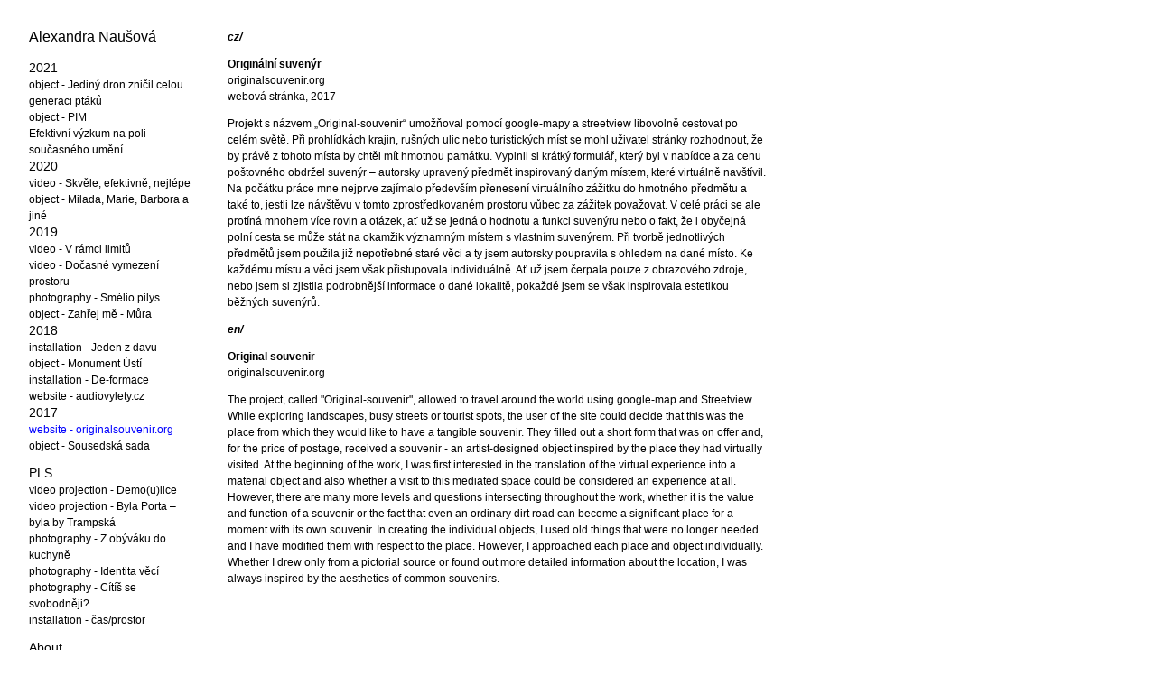

--- FILE ---
content_type: text/html; charset=utf-8
request_url: http://www.nausova.cz/domains/nausova.cz/index.php/project/originalsouvenirorg/
body_size: 3690
content:
<!doctype html>
<html lang='en-us'>
<head>
<meta charset='utf-8'>
<title>website - originalsouvenir.org : Alexandra Naušová</title>

<link rel='alternate' type='application/rss+xml' title='RSS' href='http://www.nausova.cz/domains/nausova.cz/xml/' />
<link rel='stylesheet' href='http://www.nausova.cz/domains/nausova.cz/ndxzsite/default/reset.css?v=2.1.5' type='text/css' />
<link rel='stylesheet' href='http://www.nausova.cz/domains/nausova.cz/ndxzsite/default/base.css?v=2.1.5' type='text/css' />
<link rel='stylesheet' href='http://www.nausova.cz/domains/nausova.cz/ndxzsite/default/style.css?v=2.1.5' type='text/css' />
<style type='text/css'>
#index { width: 220px; }
#exhibit { margin-left: 220px; }
#index, #exhibit { font-size: 12px; }
#index, #exhibit { line-height: 18px; }
.container { padding-top: 32px; }
.container { padding-left: 32px; }
a:link { color: #000000; }
a:visited { color: #000000; }
a:hover { color: #000000; }
#index, #exhibit { color: #000; }
#index, #exhibit { font-family: Helvetica Neue, Arial, Verdana, sans-serif; }
#index ul.section span.section_title, #index ul.section span.section_title a, #index ul.section span.subsection_title, #index ul.section span.subsection_title a { font-size: 14px; }
#img-container {  }
#img-container #text { float: left; width: 285px; }
#img-container #text p { width: 250px; }
#img-container .picture_holder { float: left; }
#img-container .picture { position: relative; text-align: center; }
#img-container .picture { height: 200px; }
#img-container .picture_holder { padding: 0 0 0 0; }
#img-container .captioning { height: 0px; text-align: center;width: 200px; }
#img-container .captioning .title { text-align: center; }
#img-container .picture .loading { position: absolute; top: 0; left: 0; z-index: 1; 
text-align: center; width: 24px; height: 24px;
background-position: center top; background-repeat: no-repeat; }
.loading { position: absolute; top: 18px; left: 0; z-index: 1; 
text-align: center; width: 24px; height: 24px;  
background-position: center top; background-repeat: no-repeat; }
</style>

<script type='text/javascript' src='http://www.nausova.cz/domains/nausova.cz/ndxzsite/js/jquery.js?v=2.1.5'></script>
<script type='text/javascript' src='http://www.nausova.cz/domains/nausova.cz/ndxzsite/js/jquery.ndxz_grow.js?v=2.1.5'></script>
<script type='text/javascript'>
var baseurl = 'http://www.nausova.cz/domains/nausova.cz';
</script>

<script type='text/javascript'>
$(document).ready(function()
{
	$('.picture_holder').ndxz_grow();
});
</script>

</head>
<body class='exhibits section-1 exhibit-4 format-visual_index'>
<div id='index'>
<div class='container'>

<div class='top'><h1><strong><a href="/" title="Alexandra Naušová">Alexandra Naušová</a></strong></h1>

<p></p></div>
<ul class='section active_section' id='section_1'>
<li><span id='section_title_1' class='section_title'><a href='http://www.nausova.cz/domains/nausova.cz/' id='section_link_1'> </a></span>
<ul>
<li><span id='subsection_title_1_1' class='subsection_title'>2021</span>
<ul class='subsection'>
<li id='exhibit_45' class='exhibit_title'><a href='http://www.nausova.cz/domains/nausova.cz/index.php/object---jediny-dron-znicil-celou-generaci-ptaku/'>object - Jediný dron zničil celou generaci ptáků</a></li>
<li id='exhibit_41' class='exhibit_title'><a href='http://www.nausova.cz/domains/nausova.cz/index.php/2021/object---pim/'>object - PIM</a></li>
<li id='exhibit_64' class='exhibit_title'><a href='http://www.nausova.cz/domains/nausova.cz/index.php/efektivni-vyzkum-na-poli-soucasneho-umeni-/'>Efektivní výzkum na poli současného umění </a></li>
</ul>
</li>
<li><span id='subsection_title_1_2' class='subsection_title'>2020</span>
<ul class='subsection'>
<li id='exhibit_43' class='exhibit_title'><a href='http://www.nausova.cz/domains/nausova.cz/index.php/video---skvele-efektivne-nejlepe/'>video - Skvěle, efektivně, nejlépe</a></li>
<li id='exhibit_42' class='exhibit_title'><a href='http://www.nausova.cz/domains/nausova.cz/index.php/object---milada-marie-barbora-a-jine/'>object - Milada, Marie, Barbora a jiné</a></li>
</ul>
</li>
<li><span id='subsection_title_1_3' class='subsection_title'>2019</span>
<ul class='subsection'>
<li id='exhibit_44' class='exhibit_title'><a href='http://www.nausova.cz/domains/nausova.cz/index.php/video---v-ramci-limitu/'>video - V rámci limitů</a></li>
<li id='exhibit_30' class='exhibit_title'><a href='http://www.nausova.cz/domains/nausova.cz/index.php/2019/video--docasne-vymezeni-prostoru-prenosna-sada/'>video - Dočasné vymezení prostoru</a></li>
<li id='exhibit_26' class='exhibit_title'><a href='http://www.nausova.cz/domains/nausova.cz/index.php/2019/photography---smelio-pilys/'>photography - Smėlio pilys</a></li>
<li id='exhibit_29' class='exhibit_title'><a href='http://www.nausova.cz/domains/nausova.cz/index.php/2019/object---zahrej-me---mura/'>object - Zahřej mě - Můra</a></li>
</ul>
</li>
<li><span id='subsection_title_1_4' class='subsection_title'>2018</span>
<ul class='subsection'>
<li id='exhibit_20' class='exhibit_title'><a href='http://www.nausova.cz/domains/nausova.cz/index.php/installation---jeden-z-davu/'>installation - Jeden z davu</a></li>
<li id='exhibit_19' class='exhibit_title'><a href='http://www.nausova.cz/domains/nausova.cz/index.php/object---monument-usti/'>object - Monument Ústí</a></li>
<li id='exhibit_18' class='exhibit_title'><a href='http://www.nausova.cz/domains/nausova.cz/index.php/installation---de-formace/'>installation - De-formace</a></li>
<li id='exhibit_5' class='exhibit_title'><a href='http://www.nausova.cz/domains/nausova.cz/index.php/project/audiovyletycz/'>website - audiovylety.cz</a></li>
</ul>
</li>
<li><span id='subsection_title_1_5' class='subsection_title active_subsection_title'>2017</span>
<ul class='subsection class='active_subsection''>
<li id='exhibit_4' class='exhibit_title active'><a href='http://www.nausova.cz/domains/nausova.cz/index.php/project/originalsouvenirorg/'>website - originalsouvenir.org</a></li>
<li id='exhibit_8' class='exhibit_title'><a href='http://www.nausova.cz/domains/nausova.cz/index.php/object/sousedska-sada/'>object - Sousedská sada</a></li>
</ul>
</li>
</ul>
</li>
</ul>
<ul class='section' id='section_10'>
<li><span id='section_title_10' class='section_title'><a href='http://www.nausova.cz/domains/nausova.cz/index.php/pls/' id='section_link_10'>PLS </a></span>
<ul>
<li id='exhibit_63' class='exhibit_title'><a href='http://www.nausova.cz/domains/nausova.cz/index.php/pls/video-projection---demoulice/'>video projection - Demo(u)lice</a></li>
<li id='exhibit_46' class='exhibit_title'><a href='http://www.nausova.cz/domains/nausova.cz/index.php/pls/byla-porta--byla-by-trampska/'>video projection - Byla Porta – byla by Trampská</a></li>
<li id='exhibit_36' class='exhibit_title'><a href='http://www.nausova.cz/domains/nausova.cz/index.php/2020/photography---z-obyvaku-do-kuchyne/'>photography - Z obýváku do kuchyně</a></li>
<li id='exhibit_37' class='exhibit_title'><a href='http://www.nausova.cz/domains/nausova.cz/index.php/2020/photography---identita-veci/'>photography - Identita věcí</a></li>
<li id='exhibit_31' class='exhibit_title'><a href='http://www.nausova.cz/domains/nausova.cz/index.php/2019/photography---citis-se-svobodneji/'>photography - Cítíš se svobodněji?</a></li>
<li id='exhibit_27' class='exhibit_title'><a href='http://www.nausova.cz/domains/nausova.cz/index.php/2019/installation---casprostor/'>installation - čas/prostor</a></li>
</ul>
</li>
</ul>
<ul class='section' id='section_6'>
<li><span id='section_title_6' class='section_title'><a href='http://www.nausova.cz/domains/nausova.cz/index.php/about/' id='section_link_6'>About</a></span>
<ul>
</ul>
</li>
</ul>

<div class='bot'><p>Copyright 2007-2021</p>

<p></p></div>


</div>
</div>

<div id='exhibit'>
<div class='container'>

<div class='top'><!-- --></div>
<!-- text and image -->
<p><strong><em>cz/</em></strong></p>

<p><strong>Originální suvenýr</strong><br />
originalsouvenir.org<br />
webová stránka, 2017</p>

<p>Projekt s názvem „Original-souvenir“ umožňoval pomocí google-mapy a streetview libovolně cestovat po celém světě. Při prohlídkách krajin, rušných ulic nebo turistických míst se mohl uživatel stránky rozhodnout, že by právě z tohoto místa by chtěl mít hmotnou památku. Vyplnil si krátký formulář, který byl v nabídce a za cenu poštovného obdržel suvenýr – autorsky upravený předmět inspirovaný daným místem, které virtuálně navštívil. Na počátku práce mne nejprve zajímalo především přenesení virtuálního zážitku do hmotného předmětu a také to, jestli lze návštěvu v tomto zprostředkovaném prostoru vůbec za zážitek považovat. V celé práci se ale protíná mnohem více rovin a otázek, ať už se jedná o hodnotu a funkci suvenýru nebo o fakt, že i obyčejná polní cesta se může stát na okamžik významným místem s vlastním suvenýrem. Při tvorbě jednotlivých předmětů jsem použila již nepotřebné staré věci a ty jsem autorsky poupravila s ohledem na dané místo. Ke každému místu a věci jsem však přistupovala individuálně. Ať už jsem čerpala pouze z obrazového zdroje, nebo jsem si zjistila podrobnější informace o dané lokalitě, pokaždé jsem se však inspirovala estetikou běžných suvenýrů. </p>

<p><strong><em>en/</em></strong></p>

<p><strong>Original souvenir</strong><br />
originalsouvenir.org</p>

<p>The project, called "Original-souvenir", allowed to travel around the world using google-map and Streetview. While exploring landscapes, busy streets or tourist spots, the user of the site could decide that this was the place from which they would like to have a tangible souvenir. They filled out a short form that was on offer and, for the price of postage, received a souvenir - an artist-designed object inspired by the place they had virtually visited. At the beginning of the work, I was first interested in the translation of the virtual experience into a material object and also whether a visit to this mediated space could be considered an experience at all. However, there are many more levels and questions intersecting throughout the work, whether it is the value and function of a souvenir or the fact that even an ordinary dirt road can become a significant place for a moment with its own souvenir. In creating the individual objects, I used old things that were no longer needed and I have modified them with respect to the place. However, I approached each place and object individually. Whether I drew only from a pictorial source or found out more detailed information about the location, I was always inspired by the aesthetics of common souvenirs. <br />
</p>
<div id='img-container'>
<div class='picture_holder' id='node27' style='width: 225px; height: 225px;'>
<div class='picture' style='width: 200px;'>
<div style='padding-top: 59px;'>
<a href='#' class='link' id='a27'  onclick="$.fn.ndxz_grow.grower(this, true); return false;"><img src='http://www.nausova.cz/domains/nausova.cz/files/gimgs/th-4_pyramida_v4.jpg' width='200' height='82' alt='http://www.nausova.cz/domains/nausova.cz/files/gimgs/th-4_pyramida_v4.jpg' /></a>
</div>
</div>
</div>

<div class='picture_holder' id='node26' style='width: 225px; height: 225px;'>
<div class='picture' style='width: 200px;'>
<div style='padding-top: 59px;'>
<a href='#' class='link' id='a26'  onclick="$.fn.ndxz_grow.grower(this, true); return false;"><img src='http://www.nausova.cz/domains/nausova.cz/files/gimgs/th-4_lžička_v2.jpg' width='200' height='82' alt='http://www.nausova.cz/domains/nausova.cz/files/gimgs/th-4_lžička_v2.jpg' /></a>
</div>
</div>
</div>

<div class='picture_holder' id='node25' style='width: 225px; height: 225px;'>
<div class='picture' style='width: 200px;'>
<div style='padding-top: 59px;'>
<a href='#' class='link' id='a25'  onclick="$.fn.ndxz_grow.grower(this, true); return false;"><img src='http://www.nausova.cz/domains/nausova.cz/files/gimgs/th-4_kámen_v4.jpg' width='200' height='82' alt='http://www.nausova.cz/domains/nausova.cz/files/gimgs/th-4_kámen_v4.jpg' /></a>
</div>
</div>
</div>

<div style='clear: left;'><!-- --></div></div>

<!-- end text and image -->

</div>
</div>


</body>
</html>

--- FILE ---
content_type: text/css
request_url: http://www.nausova.cz/domains/nausova.cz/ndxzsite/default/base.css?v=2.1.5
body_size: 1112
content:
/* the base.css file is for things that are less commonly changed */
/* however, it is not unlikely you will want to change #index nav rules */

/* example rules for styling via section */
body.section-1 { /* background-color: yellow; */ }
body.section-2 {  }
/* style via particular exhibit */
body.exhibit-12 {  }
/* styling via exhibit format */
body.visual_index { /* background: green; */ }

/* general styles - not recommended for change */
strong, b { font-weight: bold; }
em, i { font-style: italic; }
object { display: block; }
.once { clear: left; }
.clL { clear: left; }

/* this is to prevent some background colors on links in exhibits */
/* do not change these */
#img-container span.backgrounded a,
#img-container a.thickbox, 
#img-container a.thumb-img, 
#img-container #d-col1 a { background: transparent; }

/* not recommended for change */
#index {
    overflow: auto;
    top: 0;
    bottom: 0;
	left: 0;
    position: fixed;
    height: 100%;
	z-index: 1;
}
#exhibit { height: 100%; top: 0; }

/* INDEX NAVIGATION/LINKS RULES */
/* the following rules for index are not required */
/* they are mostly for complex customization */

/* styles for the section titles */
#index ul.section span.section_title, 
#index ul.section span.section_title a 
{ cursor: pointer; font-weight: normal; /* font-size: 18px; */ }

/* styles for hovering section titles */
#index ul.section span.section_title:hover, 
#index ul.section span.section_title a:hover 
{  }

/* active section titles */
#index ul.active_section span.active,
#index ul.active_section span.active a 
{  }

/* sub-section titles */
#index ul.section span.subsection_title, 
#index ul.section span.subsection_title a 
{ cursor: pointer; /* font-weight: bold; */ }

/* sub-section titles hover */
#index ul.section span.subsection_title:hover, 
#index ul.section span.subsection_title a:hover 
{  }

/* exhibit titles */
#index ul.section li.exhibit_title {  }
#index ul.section li.exhibit_title a:link {  }
#index ul.section li.exhibit_title a:hover { text-decoration: none; }
#index ul.section li.exhibit_title a:active {  }
#index ul.section li.exhibit_title a:visited {  }

/* this is how it indents - delete if you don't like */
#index ul.section li.exhibit_title:hover { text-indent: 2px; }

/* index links */
#index ul.section li.exhibit_link {  }
#index ul.section li.exhibit_link a:link {  }
#index ul.section li.exhibit_link a:hover {  }
#index ul.section li.exhibit_link a:active {  }
#index ul.section li.exhibit_link a:visted {  }

/* active subsection title */
#index span.active_subsection_title,
#index span.active_subsection_title a {  }

/* targeted examples */
/* specific section */
#index ul#section_1 {  }
/* links within the specific section */
#index ul#section_1 li.exhibit_title a {  }
/* specific exhibit title */
#index li#exhibit_150 a {  }
/* affect subsections container */
#index ul.subsection { /* padding-left: 18px; */  }

/* top/bot divs - not really used but do exist */
#index .top { /* height: 36px; */ }
#exhibit .top { display: none; }
#index .bot {  }

/* generic #img-container - but remember that exhibit formats can override these */
#img-container {  }
#img-container p {  }
#img-container .captioning {  }
#img-container .captioning .title { /* font-size: 13px; */ }
#img-container .captioning .caption { /* font-size: 13px; */ text-align: left; }